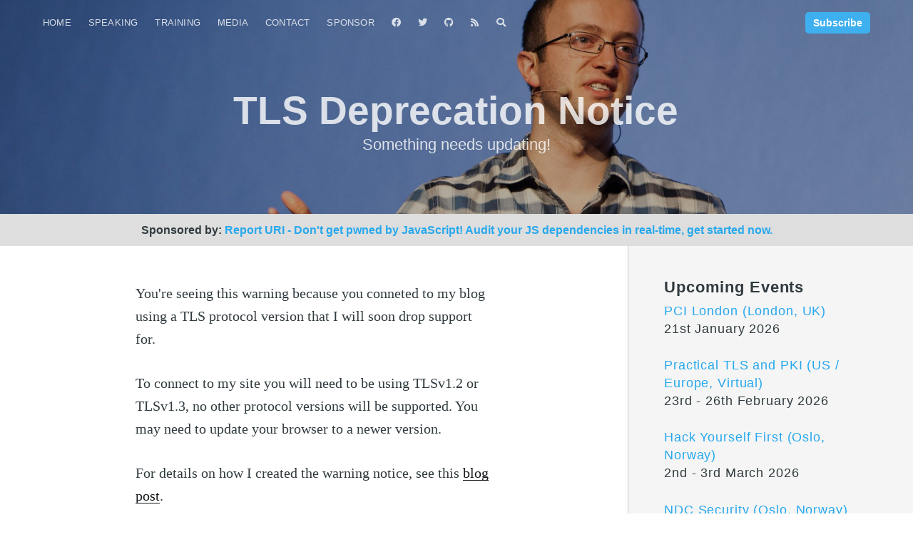

--- FILE ---
content_type: text/html; charset=utf-8
request_url: https://scotthelme.ghost.io/tls-warning/
body_size: 4755
content:
<!DOCTYPE html>
<html lang="en">
<head>

    <meta charset="utf-8" />
    <meta http-equiv="X-UA-Compatible" content="IE=edge" />

    <title>TLS Deprecation Notice</title>
    <meta name="HandheldFriendly" content="True" />
    <meta name="viewport" content="width=device-width, initial-scale=1.0" />

    <link rel="stylesheet" type="text/css" href="/assets/built/screen.css?v=8ee1487dda" />
    <link rel="stylesheet" href="https://cdnjs.cloudflare.com/ajax/libs/font-awesome/5.13.0/css/all.min.css" integrity="sha256-h20CPZ0QyXlBuAw7A+KluUYx/3pK+c7lYEpqLTlxjYQ=" crossorigin="anonymous" />

    <script>window.location.hash.includes("#/portal/")||window.location.search.includes("?portal-action=")||(window.location.href="https://scotthelme.co.uk"+window.location.pathname+window.location.search+window.location.hash);</script>
    <meta name="flattr:id" content="4jvyrv">
	<!-- Cloudflare Web Analytics --><script defer src='https://static.cloudflareinsights.com/beacon.min.js' data-cf-beacon='{"token": "2d62801e390b4439aec92fe104bb5e02"}'></script><!-- End Cloudflare Web Analytics -->
    <meta name="description" content="Something needs updating!">
    <link rel="icon" href="https://scotthelme.ghost.io/content/images/2023/07/profile-pic--3--1.ico" type="image/x-icon">
    <link rel="canonical" href="https://scotthelme.ghost.io/tls-warning/">
    <meta name="referrer" content="no-referrer-when-downgrade">
    
    <meta property="og:site_name" content="Scott Helme">
    <meta property="og:type" content="website">
    <meta property="og:title" content="TLS Deprecation Notice">
    <meta property="og:description" content="Something needs updating!">
    <meta property="og:url" content="https://scotthelme.ghost.io/tls-warning/">
    <meta property="og:image" content="https://scotthelme.ghost.io/content/images/size/w1200/2020/06/blog-cover-image.jpg">
    <meta property="article:published_time" content="2019-04-30T06:51:01.000Z">
    <meta property="article:modified_time" content="2020-06-01T17:20:59.000Z">
    <meta property="article:publisher" content="https://www.facebook.com/scott.helme">
    <meta property="article:author" content="https://www.facebook.com/scott.helme">
    <meta name="twitter:card" content="summary_large_image">
    <meta name="twitter:title" content="TLS Deprecation Notice">
    <meta name="twitter:description" content="Something needs updating!">
    <meta name="twitter:url" content="https://scotthelme.ghost.io/tls-warning/">
    <meta name="twitter:image" content="https://scotthelme.ghost.io/content/images/size/w1200/2020/06/blog-cover-image.jpg">
    <meta name="twitter:label1" content="Written by">
    <meta name="twitter:data1" content="Scott Helme">
    <meta name="twitter:site" content="@Scott_Helme">
    <meta name="twitter:creator" content="@Scott_Helme">
    <meta property="og:image:width" content="1200">
    <meta property="og:image:height" content="800">
    
    <script type="application/ld+json">
{
    "@context": "https://schema.org",
    "@type": "Article",
    "publisher": {
        "@type": "Organization",
        "name": "Scott Helme",
        "url": "https://scotthelme.ghost.io/",
        "logo": {
            "@type": "ImageObject",
            "url": "https://scotthelme.ghost.io/content/images/2023/07/profile-pic--3--1.ico",
            "width": 60,
            "height": 60
        }
    },
    "author": {
        "@type": "Person",
        "name": "Scott Helme",
        "image": {
            "@type": "ImageObject",
            "url": "https://scotthelme.ghost.io/content/images/size/w1200/2023/07/profile-pic.jpg",
            "width": 1200,
            "height": 799
        },
        "url": "https://scotthelme.ghost.io/author/scott/",
        "sameAs": [
            "https://scotthelme.co.uk",
            "https://www.facebook.com/scott.helme",
            "https://x.com/Scott_Helme"
        ]
    },
    "headline": "TLS Deprecation Notice",
    "url": "https://scotthelme.ghost.io/tls-warning/",
    "datePublished": "2019-04-30T06:51:01.000Z",
    "dateModified": "2020-06-01T17:20:59.000Z",
    "description": "Something needs updating!",
    "mainEntityOfPage": "https://scotthelme.ghost.io/tls-warning/"
}
    </script>

    <meta name="generator" content="Ghost 6.13">
    <link rel="alternate" type="application/rss+xml" title="Scott Helme" href="https://scotthelme.ghost.io/rss/">
    <script defer src="https://cdn.jsdelivr.net/ghost/portal@~2.56/umd/portal.min.js" data-i18n="true" data-ghost="https://scotthelme.ghost.io/" data-key="05928c196e63cd7d49c10cd1e1" data-api="https://scotthelme.ghost.io/ghost/api/content/" data-locale="en" crossorigin="anonymous"></script><style id="gh-members-styles">.gh-post-upgrade-cta-content,
.gh-post-upgrade-cta {
    display: flex;
    flex-direction: column;
    align-items: center;
    font-family: -apple-system, BlinkMacSystemFont, 'Segoe UI', Roboto, Oxygen, Ubuntu, Cantarell, 'Open Sans', 'Helvetica Neue', sans-serif;
    text-align: center;
    width: 100%;
    color: #ffffff;
    font-size: 16px;
}

.gh-post-upgrade-cta-content {
    border-radius: 8px;
    padding: 40px 4vw;
}

.gh-post-upgrade-cta h2 {
    color: #ffffff;
    font-size: 28px;
    letter-spacing: -0.2px;
    margin: 0;
    padding: 0;
}

.gh-post-upgrade-cta p {
    margin: 20px 0 0;
    padding: 0;
}

.gh-post-upgrade-cta small {
    font-size: 16px;
    letter-spacing: -0.2px;
}

.gh-post-upgrade-cta a {
    color: #ffffff;
    cursor: pointer;
    font-weight: 500;
    box-shadow: none;
    text-decoration: underline;
}

.gh-post-upgrade-cta a:hover {
    color: #ffffff;
    opacity: 0.8;
    box-shadow: none;
    text-decoration: underline;
}

.gh-post-upgrade-cta a.gh-btn {
    display: block;
    background: #ffffff;
    text-decoration: none;
    margin: 28px 0 0;
    padding: 8px 18px;
    border-radius: 4px;
    font-size: 16px;
    font-weight: 600;
}

.gh-post-upgrade-cta a.gh-btn:hover {
    opacity: 0.92;
}</style><script async src="https://js.stripe.com/v3/"></script>
    <script defer src="https://cdn.jsdelivr.net/ghost/sodo-search@~1.8/umd/sodo-search.min.js" data-key="05928c196e63cd7d49c10cd1e1" data-styles="https://cdn.jsdelivr.net/ghost/sodo-search@~1.8/umd/main.css" data-sodo-search="https://scotthelme.ghost.io/" data-locale="en" crossorigin="anonymous"></script>
    
    <link href="https://scotthelme.ghost.io/webmentions/receive/" rel="webmention">
    <script defer src="/public/cards.min.js?v=8ee1487dda"></script>
    <link rel="stylesheet" type="text/css" href="/public/cards.min.css?v=8ee1487dda">
    <script defer src="/public/member-attribution.min.js?v=8ee1487dda"></script>
    <script defer src="/public/ghost-stats.min.js?v=8ee1487dda" data-stringify-payload="false" data-datasource="analytics_events" data-storage="localStorage" data-host="https://scotthelme.ghost.io/.ghost/analytics/api/v1/page_hit"  tb_site_uuid="ee889f88-37ef-43e5-9180-f9b88ee6261d" tb_post_uuid="63eaf524-7ccd-4129-aac9-a0e7cda6daf3" tb_post_type="page" tb_member_uuid="undefined" tb_member_status="undefined"></script><style>:root {--ghost-accent-color: #3eb0ef;}</style>

</head>
<body class="page-template page-tls-warning">

    <div class="site-wrapper">

        

	<header class="site-home-header">
		

<style type="text/css">
    .responsive-header-img {
        background: rgba(0, 0, 0, 0.3);
    }
    .responsive-header-img:after {
        content: "";
        position: absolute;
        background-image: url(/content/images/size/w2000/2020/06/blog-cover-image.jpg);
        top: 0;
        left: 0;
        right: 0;
        bottom: 0;
        z-index: -1;
        background-repeat: no-repeat;
        background-position: 50% 30%;
        background-size: cover;
    }

    @media(max-width: 1000px) {
        .responsive-header-img {
            background: rgba(0, 0, 0, 0.3);
        }
        .responsive-header-img:after {
            content: "";
            position: absolute;
            background-image: url(/content/images/size/w1200/2020/06/blog-cover-image.jpg);
            background-image: -webkit-image-set(url(/content/images/size/w1200/2020/06/blog-cover-image.jpg) 1x,
                url(/content/images/size/w2000/2020/06/blog-cover-image.jpg) 2x);
            background-image: image-set(url(/content/images/size/w1200/2020/06/blog-cover-image.jpg) 1x,
                url(/content/images/size/w2000/2020/06/blog-cover-image.jpg) 2x);
            top: 0;
            left: 0;
            right: 0;
            bottom: 0;
            z-index: -1;
            background-repeat: no-repeat;
            background-position: 50% 30%;
            background-size: cover;
        }
    }

    @media(max-width: 600px) {
        .responsive-header-img {
            background: rgba(0, 0, 0, 0.3);
        }
        .responsive-header-img:after {
            content: "";
            position: absolute;
            background-image: url(/content/images/size/w600/2020/06/blog-cover-image.jpg);
            background-image: -webkit-image-set(url(/content/images/size/w600/2020/06/blog-cover-image.jpg) 1x,
                url(/content/images/size/w1200/2020/06/blog-cover-image.jpg) 2x);
            background-image: image-set(url(/content/images/size/w600/2020/06/blog-cover-image.jpg) 1x,
                url(/content/images/size/w1200/2020/06/blog-cover-image.jpg) 2x);
            top: 0;
            left: 0;
            right: 0;
            bottom: 0;
            z-index: -1;
            background-repeat: no-repeat;
            background-position: 50% 30%;
            background-size: cover;
        }
    }
</style>

	<div class="outer site-page-header-background responsive-header-img">

 
			<div class="inner">
				<nav class="site-nav">
    <div class="site-nav-left">
        <div class="site-nav-left-content">
            <div class="site-nav-content">
                        <ul class="nav" role="menu">
		<li class="nav-home" role="menuitem"><a href="https://scotthelme.co.uk">Home</a></li>
		<li class="nav-speaking" role="menuitem"><a href="https://scotthelme.co.uk/speaking/">Speaking</a></li>
		<li class="nav-training" role="menuitem"><a href="https://scotthelme.co.uk/training/">Training</a></li>
		<li class="nav-media" role="menuitem"><a href="https://scotthelme.co.uk/media/">Media</a></li>
		<li class="nav-contact" role="menuitem"><a href="https://scotthelme.co.uk/contact/">Contact</a></li>
		<li class="nav-sponsor" role="menuitem"><a href="https://scotthelme.co.uk/sponsor/">Sponsor</a></li>
		<li role="menuitem"><a href="https://www.facebook.com/scott.helme"><i class="fab fa-facebook"></i></a></li>
		<li role="menuitem"><a href="https://twitter.com/Scott_Helme"><i class="fab fa-twitter"></i></a></li>
		<li role="menuitem"><a href="https://github.com/ScottHelme"><i class="fab fa-github"></i></a></li>
		<li role="menuitem"><a href="https://scotthelme.co.uk/rss/"><i class="fas fa-rss"></i></a></li>
		<li role="menuitem"><a><i class="fas fa-search" data-ghost-search></i></a></li>
    </ul>

            </div>
        </div>
    </div>
    <div class="site-nav-right">
            <a class="button primary small header-cta" href="https://scotthelme.ghost.io/#/portal/signup">Subscribe</a>
    </div>
</nav>
				<div class="site-header-content">
					<h1 class="site-title">
							TLS Deprecation Notice
					</h1>
					<h2 class="site-description">Something needs updating!</h2>
				</div>
			</div>
		</div>
	</header>

	<div class="support">
		<p><strong>Sponsored by: </strong>&nbsp; SPONSORMESSAGE</p>
	</div>

<main id="site-main" class="site-main outer">
    <div class="inner">

        <article class="post-full post no-image no-image">

            <br/><br/>

            <section class="post-full-content">
                <div class="post-content">
                    <p>You're seeing this warning because you conneted to my blog using a TLS protocol version that I will soon drop support for. </p><p>To connect to my site you will need to be using TLSv1.2 or TLSv1.3, no other protocol versions will be supported. You may need to update your browser to a newer version.</p><p>For details on how I created the warning notice, see this <a href="https://scotthelme.co.uk/deprecating-tlsv1-0-and-tlsv1-1-with-cloudflare-workers/?ref=scotthelme.ghost.io">blog post</a>.</p>
                </div>
            </section>

        </article>

    </div>

    <div class="site-sidebar">
        <br/>

<div id="upcoming-events">
	<h2 class="post-card-title">Upcoming Events</h2>
	<div>
		<p>
			<a href="https://akjassociates.com/event/pcilondon" class="event-title" rel="noopener" target="_blank">PCI London (London, UK)</a>
			<br/>21st January 2026
		</p>
	</div>
	<div>
		<p>
			<a href="https://www.feistyduck.com/training/practical-tls-and-pki" class="event-title" rel="noopener" target="_blank">Practical TLS and PKI (US / Europe, Virtual)</a>
			<br/>23rd - 26th February 2026
		</p>
	</div>
	<div>
		<p>
			<a href="https://ndcsecurity.com/workshops/hack-yourself-first-how-to-go-on-the-cyber-offence/a424a2da1c79" class="event-title" rel="noopener" target="_blank">Hack Yourself First (Oslo, Norway)</a>
			<br/>2nd - 3rd March 2026
		</p>
	</div>
	<div>
		<p>
			<a href="https://ndcsecurity.com/" class="event-title" rel="noopener" target="_blank">NDC Security (Oslo, Norway)</a>
			<br/>4th - 5th March 2026
		</p>
	</div>
</div>

<br/>

<div id="cheat-sheets">
	<h2 class="post-card-title">Cheat Sheets</h2>
	<div>
		<p><a href="https://scotthelme.co.uk/csp-cheat-sheet/" class="event-title">CSP Cheat Sheet</a>
		<br/><a href="https://scotthelme.co.uk/hsts-cheat-sheet/" class="event-title">HSTS Cheat Sheet</a>
		<br/><a href="https://scotthelme.co.uk/https-cheat-sheet/" class="event-title">HTTPS Cheat Sheet</a>
		<br/><a href="https://scotthelme.co.uk/performance-cheat-sheet/" class="event-title">Performance Cheat Sheet</a></p>
	</div>
</div>

<br/>

<div id="projects">
	<h2 class="post-card-title">Projects</h2>
	<div>
		<p><a href="https://report-uri.com" class="event-title" target="_blank" rel="noreferrer noopener">Report URI</a>
		<br/><a href="https://securityheaders.com" class="event-title" target="_blank" rel="noreferrer noopener">Security Headers</a>
		<br/><a href="https://whynohttps.com" class="event-title" target="_blank" rel="noreferrer noopener">Why No HTTPS?</a>
		<br/><a href="https://crawler.ninja" class="event-title" target="_blank" rel="noreferrer noopener">Crawler.Ninja</a>
		<br/><a href="http://httpforever.com/" class="event-title" target="_blank" rel="noreferrer noopener">HTTP Forever</a>
		<br/><a href="/the-bmw-m140i-project-series/" class="event-title">BMW M140i</a></p>
	</div>
</div>

<br/>

<div id="social">
	<h2 class="post-card-title">Follow</h2>
	<div>
		<ul class="social">
			<li><a href="https://www.facebook.com/scott.helme" target="_blank" rel="noopener"><i class="fab fa-facebook"></i></a></li>
			<li><a href="https://twitter.com/Scott_Helme" target="_blank" rel="noopener"><i class="fab fa-twitter"></i></a></li>
			<li><a href="https://www.linkedin.com/in/scotthelme" target="_blank" rel="noopener"><i class="fab fa-linkedin"></i></a></li>
			<li><a href="skype:scott.helme87?add" target="_blank" rel="noopener"><i class="fab fa-skype"></i></a></li>
			<li><a href="https://uk.pinterest.com/scotthelme/" target="_blank" rel="noopener"><i class="fab  fa-pinterest"></i></a></li>
			<li><a href="https://www.youtube.com/user/ScottHelme" target="_blank" rel="noopener"><i class="fab fa-youtube"></i></a></li>
			<li><a href="https://vimeo.com/scotthelme" target="_blank" rel="noopener"><i class="fab fa-vimeo-square"></i></a></li>
			<li><a href="https://www.flickr.com/photos/scotthelme/" target="_blank" rel="noopener"><i class="fab fa-flickr"></i></a></li>
			<li><a href="https://www.tumblr.com/blog/scotthelme" target="_blank" rel="noopener"><i class="fab fa-tumblr"></i></a></li>
			<li><a href="https://github.com/ScottHelme" target="_blank" rel="noopener"><i class="fab fa-github"></i></a></li>
			<li><a href="https://www.instagram.com/scotthelme/" target="_blank" rel="noopener"><i class="fab fa-instagram"></i></a></li>
			<li><a href="https://stackoverflow.com/users/1414715/scott-helme" target="_blank" rel="noopener"><i class="fab fa-stack-overflow"></i></a></li>
			<li><a href="https://stackexchange.com/users/1513078/scott-helme" target="_blank" rel="noopener"><i class="fab fa-stack-exchange"></i></a></li>
			<li><a href="bitcoin:1ScottkY3kbPi6fQEgAaGQoRfz4MxJLGZ" target="_blank" rel="noopener"><i class="fab fa-btc"></i></a></li>
			<li><a href="https://www.paypal.me/scotthelme" target="_blank" rel="noopener"><i class="fab fa-paypal"></i></a></li>
			<li><a href="mailto:scotthelme@hotmail.com" target="_blank" rel="noopener"><i class="fas fa-envelope"></i></a></li>
			<li><a href="https://scotthelme.co.uk/rss/" target="_blank" rel="noopener"><i class="fas fa-rss"></i></a></li>
		</ul>
	</div>
</div>


<br/>

<!--<div id="subscribe">
	<h2 class="post-card-title">Subscribe</h2>
	<div>
		<p>Want to get notified when I publish a new blog post?</p>
		<p><a class="button primary small header-cta" href="https://scotthelme.co.uk/signup/">Subscribe</a></p>
	</div>
</div>-->

    </div>

</main>




        <footer class="site-footer outer">
            <div class="site-footer-content inner">
                <section class="copyright">
                   License&nbsp;<a href="https://creativecommons.org/licenses/by-sa/4.0/" target="_blank">CC BY-SA 4.0</a>&nbsp;to scotthelme.co.uk</a>
                   <a href="https://www.facebook.com/scott.helme"><i class="fab fa-facebook"></i></a>
		            <a href="https://twitter.com/Scott_Helme"><i class="fab fa-twitter"></i></a>
		            <a href="https://github.com/ScottHelme"><i class="fab fa-github"></i></a>
		            <a href="https://scotthelme.co.uk/rss/"><i class="fas fa-rss"></i></a>
                </section>
                <nav class="site-footer-nav">
                    
                </nav>
            </div>
        </footer>

    </div>

   <div class="notification notification-subscribe">
    <a class="notification-close" href="javascript:;"></a>
    Thanks for supporting me and my work!
</div>

<div class="notification notification-signup">
    <a class="notification-close" href="javascript:;"></a>
    Great, you're subscribed! Perhaps you'd also consider supporting my work?
</div>

<div class="notification notification-signin">
    <a class="notification-close" href="javascript:;"></a>
    Welcome back! You've successfully signed in.
</div>

<div class="notification notification-checkout">
    <a class="notification-close" href="javascript:;"></a>
    Wow! Thanks for the support!
</div>

<div class="notification notification-billing-update">
    <a class="notification-close" href="javascript:;"></a>
    Success! Your billing info is updated.
</div>

<div class="notification notification-billing-update-cancel">
    <a class="notification-close" href="javascript:;"></a>
    Billing info update failed.
</div>
    <script type="text/javascript" src="/assets/js/gallery.min.js?v=8ee1487dda"></script>

    <script src="https://cdnjs.cloudflare.com/ajax/libs/jquery/3.4.1/jquery.min.js" integrity="sha256-CSXorXvZcTkaix6Yvo6HppcZGetbYMGWSFlBw8HfCJo=" crossorigin="anonymous"></script>
    <script type="text/javascript" src="/assets/built/jquery.fitvids.js?v=8ee1487dda"></script>

    <script type="text/javascript" src="/assets/js/member.min.js?v=8ee1487dda"></script>

    

</body>
</html>


--- FILE ---
content_type: text/html; charset=utf-8
request_url: https://scotthelme.co.uk/tls-warning/
body_size: 4099
content:
<!DOCTYPE html>
<html lang="en">
<head>

    <meta charset="utf-8" />
    <meta http-equiv="X-UA-Compatible" content="IE=edge" />

    <title>TLS Deprecation Notice</title>
    <meta name="HandheldFriendly" content="True" />
    <meta name="viewport" content="width=device-width, initial-scale=1.0" />

    <link rel="stylesheet" type="text/css" href="/assets/built/screen.css?v=8ee1487dda" />
    <link rel="stylesheet" href="https://cdnjs.cloudflare.com/ajax/libs/font-awesome/5.13.0/css/all.min.css" integrity="sha256-h20CPZ0QyXlBuAw7A+KluUYx/3pK+c7lYEpqLTlxjYQ=" crossorigin="anonymous" />

    <script></script>
    <meta name="flattr:id" content="4jvyrv">
	<!-- Cloudflare Web Analytics --><script defer src='https://static.cloudflareinsights.com/beacon.min.js' data-cf-beacon='{"token": "2d62801e390b4439aec92fe104bb5e02"}'></script><!-- End Cloudflare Web Analytics -->
    <meta name="description" content="Something needs updating!">
    <link rel="icon" href="https://scotthelme.co.uk/content/images/2023/07/profile-pic--3--1.ico" type="image/x-icon">
    <link rel="canonical" href="https://scotthelme.co.uk/tls-warning/">
    <meta name="referrer" content="no-referrer-when-downgrade">
    
    <meta property="og:site_name" content="Scott Helme">
    <meta property="og:type" content="website">
    <meta property="og:title" content="TLS Deprecation Notice">
    <meta property="og:description" content="Something needs updating!">
    <meta property="og:url" content="https://scotthelme.co.uk/tls-warning/">
    <meta property="og:image" content="https://scotthelme.co.uk/content/images/size/w1200/2020/06/blog-cover-image.jpg">
    <meta property="article:published_time" content="2019-04-30T06:51:01.000Z">
    <meta property="article:modified_time" content="2020-06-01T17:20:59.000Z">
    <meta property="article:publisher" content="https://www.facebook.com/scott.helme">
    <meta property="article:author" content="https://www.facebook.com/scott.helme">
    <meta name="twitter:card" content="summary_large_image">
    <meta name="twitter:title" content="TLS Deprecation Notice">
    <meta name="twitter:description" content="Something needs updating!">
    <meta name="twitter:url" content="https://scotthelme.co.uk/tls-warning/">
    <meta name="twitter:image" content="https://scotthelme.co.uk/content/images/size/w1200/2020/06/blog-cover-image.jpg">
    <meta name="twitter:label1" content="Written by">
    <meta name="twitter:data1" content="Scott Helme">
    <meta name="twitter:site" content="@Scott_Helme">
    <meta name="twitter:creator" content="@Scott_Helme">
    <meta property="og:image:width" content="1200">
    <meta property="og:image:height" content="800">
    
    <script type="application/ld+json">
{
    "@context": "https://schema.org",
    "@type": "Article",
    "publisher": {
        "@type": "Organization",
        "name": "Scott Helme",
        "url": "https://scotthelme.co.uk/",
        "logo": {
            "@type": "ImageObject",
            "url": "https://scotthelme.co.uk/content/images/2023/07/profile-pic--3--1.ico",
            "width": 60,
            "height": 60
        }
    },
    "author": {
        "@type": "Person",
        "name": "Scott Helme",
        "image": {
            "@type": "ImageObject",
            "url": "https://scotthelme.co.uk/content/images/size/w1200/2023/07/profile-pic.jpg",
            "width": 1200,
            "height": 799
        },
        "url": "https://scotthelme.co.uk/author/scott/",
        "sameAs": [
            "https://scotthelme.co.uk",
            "https://www.facebook.com/scott.helme",
            "https://x.com/Scott_Helme"
        ]
    },
    "headline": "TLS Deprecation Notice",
    "url": "https://scotthelme.co.uk/tls-warning/",
    "datePublished": "2019-04-30T06:51:01.000Z",
    "dateModified": "2020-06-01T17:20:59.000Z",
    "description": "Something needs updating!",
    "mainEntityOfPage": "https://scotthelme.co.uk/tls-warning/"
}
    </script>

    <meta name="generator" content="Ghost 6.13">
    <link rel="alternate" type="application/rss+xml" title="Scott Helme" href="https://scotthelme.co.uk/rss/">
    <script defer src="https://cdn.jsdelivr.net/ghost/portal@~2.56/umd/portal.min.js" data-i18n="true" data-ghost="https://scotthelme.co.uk/" data-key="05928c196e63cd7d49c10cd1e1" data-api="https://scotthelme.co.uk/ghost/api/content/" data-locale="en" crossorigin="anonymous"></script><style id="gh-members-styles">.gh-post-upgrade-cta-content,
.gh-post-upgrade-cta {
    display: flex;
    flex-direction: column;
    align-items: center;
    font-family: -apple-system, BlinkMacSystemFont, 'Segoe UI', Roboto, Oxygen, Ubuntu, Cantarell, 'Open Sans', 'Helvetica Neue', sans-serif;
    text-align: center;
    width: 100%;
    color: #ffffff;
    font-size: 16px;
}

.gh-post-upgrade-cta-content {
    border-radius: 8px;
    padding: 40px 4vw;
}

.gh-post-upgrade-cta h2 {
    color: #ffffff;
    font-size: 28px;
    letter-spacing: -0.2px;
    margin: 0;
    padding: 0;
}

.gh-post-upgrade-cta p {
    margin: 20px 0 0;
    padding: 0;
}

.gh-post-upgrade-cta small {
    font-size: 16px;
    letter-spacing: -0.2px;
}

.gh-post-upgrade-cta a {
    color: #ffffff;
    cursor: pointer;
    font-weight: 500;
    box-shadow: none;
    text-decoration: underline;
}

.gh-post-upgrade-cta a:hover {
    color: #ffffff;
    opacity: 0.8;
    box-shadow: none;
    text-decoration: underline;
}

.gh-post-upgrade-cta a.gh-btn {
    display: block;
    background: #ffffff;
    text-decoration: none;
    margin: 28px 0 0;
    padding: 8px 18px;
    border-radius: 4px;
    font-size: 16px;
    font-weight: 600;
}

.gh-post-upgrade-cta a.gh-btn:hover {
    opacity: 0.92;
}</style><script async src="https://js.stripe.com/v3/"></script>
    <script defer src="https://cdn.jsdelivr.net/ghost/sodo-search@~1.8/umd/sodo-search.min.js" data-key="05928c196e63cd7d49c10cd1e1" data-styles="https://cdn.jsdelivr.net/ghost/sodo-search@~1.8/umd/main.css" data-sodo-search="https://scotthelme.co.uk/" data-locale="en" crossorigin="anonymous"></script>
    
    <link href="https://scotthelme.co.uk/webmentions/receive/" rel="webmention">
    <script defer src="/public/cards.min.js?v=8ee1487dda"></script>
    <link rel="stylesheet" type="text/css" href="/public/cards.min.css?v=8ee1487dda">
    <script defer src="/public/member-attribution.min.js?v=8ee1487dda"></script>
    <script defer src="/public/ghost-stats.min.js?v=8ee1487dda" data-stringify-payload="false" data-datasource="analytics_events" data-storage="localStorage" data-host="https://scotthelme.co.uk/.ghost/analytics/api/v1/page_hit"  tb_site_uuid="ee889f88-37ef-43e5-9180-f9b88ee6261d" tb_post_uuid="63eaf524-7ccd-4129-aac9-a0e7cda6daf3" tb_post_type="page" tb_member_uuid="undefined" tb_member_status="undefined"></script><style>:root {--ghost-accent-color: #3eb0ef;}</style>

</head>
<body class="page-template page-tls-warning">

    <div class="site-wrapper">

        

	<header class="site-home-header">
		

<style type="text/css">
    .responsive-header-img {
        background: rgba(0, 0, 0, 0.3);
    }
    .responsive-header-img:after {
        content: "";
        position: absolute;
        background-image: url(/content/images/size/w2000/2020/06/blog-cover-image.jpg);
        top: 0;
        left: 0;
        right: 0;
        bottom: 0;
        z-index: -1;
        background-repeat: no-repeat;
        background-position: 50% 30%;
        background-size: cover;
    }

    @media(max-width: 1000px) {
        .responsive-header-img {
            background: rgba(0, 0, 0, 0.3);
        }
        .responsive-header-img:after {
            content: "";
            position: absolute;
            background-image: url(/content/images/size/w1200/2020/06/blog-cover-image.jpg);
            background-image: -webkit-image-set(url(/content/images/size/w1200/2020/06/blog-cover-image.jpg) 1x,
                url(/content/images/size/w2000/2020/06/blog-cover-image.jpg) 2x);
            background-image: image-set(url(/content/images/size/w1200/2020/06/blog-cover-image.jpg) 1x,
                url(/content/images/size/w2000/2020/06/blog-cover-image.jpg) 2x);
            top: 0;
            left: 0;
            right: 0;
            bottom: 0;
            z-index: -1;
            background-repeat: no-repeat;
            background-position: 50% 30%;
            background-size: cover;
        }
    }

    @media(max-width: 600px) {
        .responsive-header-img {
            background: rgba(0, 0, 0, 0.3);
        }
        .responsive-header-img:after {
            content: "";
            position: absolute;
            background-image: url(/content/images/size/w600/2020/06/blog-cover-image.jpg);
            background-image: -webkit-image-set(url(/content/images/size/w600/2020/06/blog-cover-image.jpg) 1x,
                url(/content/images/size/w1200/2020/06/blog-cover-image.jpg) 2x);
            background-image: image-set(url(/content/images/size/w600/2020/06/blog-cover-image.jpg) 1x,
                url(/content/images/size/w1200/2020/06/blog-cover-image.jpg) 2x);
            top: 0;
            left: 0;
            right: 0;
            bottom: 0;
            z-index: -1;
            background-repeat: no-repeat;
            background-position: 50% 30%;
            background-size: cover;
        }
    }
</style>

	<div class="outer site-page-header-background responsive-header-img">

 
			<div class="inner">
				<nav class="site-nav">
    <div class="site-nav-left">
        <div class="site-nav-left-content">
            <div class="site-nav-content">
                        <ul class="nav" role="menu">
		<li class="nav-home" role="menuitem"><a href="https://scotthelme.co.uk">Home</a></li>
		<li class="nav-speaking" role="menuitem"><a href="https://scotthelme.co.uk/speaking/">Speaking</a></li>
		<li class="nav-training" role="menuitem"><a href="https://scotthelme.co.uk/training/">Training</a></li>
		<li class="nav-media" role="menuitem"><a href="https://scotthelme.co.uk/media/">Media</a></li>
		<li class="nav-contact" role="menuitem"><a href="https://scotthelme.co.uk/contact/">Contact</a></li>
		<li class="nav-sponsor" role="menuitem"><a href="https://scotthelme.co.uk/sponsor/">Sponsor</a></li>
		<li role="menuitem"><a href="https://www.facebook.com/scott.helme"><i class="fab fa-facebook"></i></a></li>
		<li role="menuitem"><a href="https://twitter.com/Scott_Helme"><i class="fab fa-twitter"></i></a></li>
		<li role="menuitem"><a href="https://github.com/ScottHelme"><i class="fab fa-github"></i></a></li>
		<li role="menuitem"><a href="https://scotthelme.co.uk/rss/"><i class="fas fa-rss"></i></a></li>
		<li role="menuitem"><a><i class="fas fa-search" data-ghost-search></i></a></li>
    </ul>

            </div>
        </div>
    </div>
    <div class="site-nav-right">
            <a class="button primary small header-cta" href="https://scotthelme.ghost.io/#/portal/signup">Subscribe</a>
    </div>
</nav>
				<div class="site-header-content">
					<h1 class="site-title">
							TLS Deprecation Notice
					</h1>
					<h2 class="site-description">Something needs updating!</h2>
				</div>
			</div>
		</div>
	</header>

	<div class="support">
		<p><strong>Sponsored by: </strong>&nbsp; <a class="support-message" href="https://report-uri.com/products/script_watch" target="_blank rel="sponsored noopener external"><b>Report URI - Don't get pwned by JavaScript! Audit your JS dependencies in real-time, get started now.</b></a></p>
	</div>

<main id="site-main" class="site-main outer">
    <div class="inner">

        <article class="post-full post no-image no-image">

            <br/><br/>

            <section class="post-full-content">
                <div class="post-content">
                    <p>You're seeing this warning because you conneted to my blog using a TLS protocol version that I will soon drop support for. </p><p>To connect to my site you will need to be using TLSv1.2 or TLSv1.3, no other protocol versions will be supported. You may need to update your browser to a newer version.</p><p>For details on how I created the warning notice, see this <a href="https://scotthelme.co.uk/deprecating-tlsv1-0-and-tlsv1-1-with-cloudflare-workers/?ref=scotthelme.co.uk">blog post</a>.</p>
                </div>
            </section>

        </article>

    </div>

    <div class="site-sidebar">
        <br/>

<div id="upcoming-events">
	<h2 class="post-card-title">Upcoming Events</h2>
	<div>
		<p>
			<a href="https://akjassociates.com/event/pcilondon" class="event-title" rel="noopener" target="_blank">PCI London (London, UK)</a>
			<br/>21st January 2026
		</p>
	</div>
	<div>
		<p>
			<a href="https://www.feistyduck.com/training/practical-tls-and-pki" class="event-title" rel="noopener" target="_blank">Practical TLS and PKI (US / Europe, Virtual)</a>
			<br/>23rd - 26th February 2026
		</p>
	</div>
	<div>
		<p>
			<a href="https://ndcsecurity.com/workshops/hack-yourself-first-how-to-go-on-the-cyber-offence/a424a2da1c79" class="event-title" rel="noopener" target="_blank">Hack Yourself First (Oslo, Norway)</a>
			<br/>2nd - 3rd March 2026
		</p>
	</div>
	<div>
		<p>
			<a href="https://ndcsecurity.com/" class="event-title" rel="noopener" target="_blank">NDC Security (Oslo, Norway)</a>
			<br/>4th - 5th March 2026
		</p>
	</div>
</div>

<br/>

<div id="cheat-sheets">
	<h2 class="post-card-title">Cheat Sheets</h2>
	<div>
		<p><a href="https://scotthelme.co.uk/csp-cheat-sheet/" class="event-title">CSP Cheat Sheet</a>
		<br/><a href="https://scotthelme.co.uk/hsts-cheat-sheet/" class="event-title">HSTS Cheat Sheet</a>
		<br/><a href="https://scotthelme.co.uk/https-cheat-sheet/" class="event-title">HTTPS Cheat Sheet</a>
		<br/><a href="https://scotthelme.co.uk/performance-cheat-sheet/" class="event-title">Performance Cheat Sheet</a></p>
	</div>
</div>

<br/>

<div id="projects">
	<h2 class="post-card-title">Projects</h2>
	<div>
		<p><a href="https://report-uri.com" class="event-title" target="_blank" rel="noreferrer noopener">Report URI</a>
		<br/><a href="https://securityheaders.com" class="event-title" target="_blank" rel="noreferrer noopener">Security Headers</a>
		<br/><a href="https://whynohttps.com" class="event-title" target="_blank" rel="noreferrer noopener">Why No HTTPS?</a>
		<br/><a href="https://crawler.ninja" class="event-title" target="_blank" rel="noreferrer noopener">Crawler.Ninja</a>
		<br/><a href="http://httpforever.com/" class="event-title" target="_blank" rel="noreferrer noopener">HTTP Forever</a>
		<br/><a href="/the-bmw-m140i-project-series/" class="event-title">BMW M140i</a></p>
	</div>
</div>

<br/>

<div id="social">
	<h2 class="post-card-title">Follow</h2>
	<div>
		<ul class="social">
			<li><a href="https://www.facebook.com/scott.helme" target="_blank" rel="noopener"><i class="fab fa-facebook"></i></a></li>
			<li><a href="https://twitter.com/Scott_Helme" target="_blank" rel="noopener"><i class="fab fa-twitter"></i></a></li>
			<li><a href="https://www.linkedin.com/in/scotthelme" target="_blank" rel="noopener"><i class="fab fa-linkedin"></i></a></li>
			<li><a href="skype:scott.helme87?add" target="_blank" rel="noopener"><i class="fab fa-skype"></i></a></li>
			<li><a href="https://uk.pinterest.com/scotthelme/" target="_blank" rel="noopener"><i class="fab  fa-pinterest"></i></a></li>
			<li><a href="https://www.youtube.com/user/ScottHelme" target="_blank" rel="noopener"><i class="fab fa-youtube"></i></a></li>
			<li><a href="https://vimeo.com/scotthelme" target="_blank" rel="noopener"><i class="fab fa-vimeo-square"></i></a></li>
			<li><a href="https://www.flickr.com/photos/scotthelme/" target="_blank" rel="noopener"><i class="fab fa-flickr"></i></a></li>
			<li><a href="https://www.tumblr.com/blog/scotthelme" target="_blank" rel="noopener"><i class="fab fa-tumblr"></i></a></li>
			<li><a href="https://github.com/ScottHelme" target="_blank" rel="noopener"><i class="fab fa-github"></i></a></li>
			<li><a href="https://www.instagram.com/scotthelme/" target="_blank" rel="noopener"><i class="fab fa-instagram"></i></a></li>
			<li><a href="https://stackoverflow.com/users/1414715/scott-helme" target="_blank" rel="noopener"><i class="fab fa-stack-overflow"></i></a></li>
			<li><a href="https://stackexchange.com/users/1513078/scott-helme" target="_blank" rel="noopener"><i class="fab fa-stack-exchange"></i></a></li>
			<li><a href="bitcoin:1ScottkY3kbPi6fQEgAaGQoRfz4MxJLGZ" target="_blank" rel="noopener"><i class="fab fa-btc"></i></a></li>
			<li><a href="https://www.paypal.me/scotthelme" target="_blank" rel="noopener"><i class="fab fa-paypal"></i></a></li>
			<li><a href="/cdn-cgi/l/email-protection#d7a4b4b8a3a3bfb2bbbab297bfb8a3bab6bebbf9b4b8ba" target="_blank" rel="noopener"><i class="fas fa-envelope"></i></a></li>
			<li><a href="https://scotthelme.co.uk/rss/" target="_blank" rel="noopener"><i class="fas fa-rss"></i></a></li>
		</ul>
	</div>
</div>


<br/>

<!--<div id="subscribe">
	<h2 class="post-card-title">Subscribe</h2>
	<div>
		<p>Want to get notified when I publish a new blog post?</p>
		<p><a class="button primary small header-cta" href="https://scotthelme.ghost.io/signup/">Subscribe</a></p>
	</div>
</div>-->

    </div>

</main>




        <footer class="site-footer outer">
            <div class="site-footer-content inner">
                <section class="copyright">
                   License&nbsp;<a href="https://creativecommons.org/licenses/by-sa/4.0/" target="_blank">CC BY-SA 4.0</a>&nbsp;to scotthelme.co.uk</a>
                   <a href="https://www.facebook.com/scott.helme"><i class="fab fa-facebook"></i></a>
		            <a href="https://twitter.com/Scott_Helme"><i class="fab fa-twitter"></i></a>
		            <a href="https://github.com/ScottHelme"><i class="fab fa-github"></i></a>
		            <a href="https://scotthelme.co.uk/rss/"><i class="fas fa-rss"></i></a>
                </section>
                <nav class="site-footer-nav">
                    
                </nav>
            </div>
        </footer>

    </div>

   <div class="notification notification-subscribe">
    <a class="notification-close" href="javascript:;"></a>
    Thanks for supporting me and my work!
</div>

<div class="notification notification-signup">
    <a class="notification-close" href="javascript:;"></a>
    Great, you're subscribed! Perhaps you'd also consider supporting my work?
</div>

<div class="notification notification-signin">
    <a class="notification-close" href="javascript:;"></a>
    Welcome back! You've successfully signed in.
</div>

<div class="notification notification-checkout">
    <a class="notification-close" href="javascript:;"></a>
    Wow! Thanks for the support!
</div>

<div class="notification notification-billing-update">
    <a class="notification-close" href="javascript:;"></a>
    Success! Your billing info is updated.
</div>

<div class="notification notification-billing-update-cancel">
    <a class="notification-close" href="javascript:;"></a>
    Billing info update failed.
</div>
    <script data-cfasync="false" src="/cdn-cgi/scripts/5c5dd728/cloudflare-static/email-decode.min.js"></script><script type="text/javascript" src="/assets/js/gallery.min.js?v=8ee1487dda"></script>

    <script src="https://cdnjs.cloudflare.com/ajax/libs/jquery/3.4.1/jquery.min.js" integrity="sha256-CSXorXvZcTkaix6Yvo6HppcZGetbYMGWSFlBw8HfCJo=" crossorigin="anonymous"></script>
    <script type="text/javascript" src="/assets/built/jquery.fitvids.js?v=8ee1487dda"></script>

    <script type="text/javascript" src="/assets/js/member.min.js?v=8ee1487dda"></script>

    

</body>
</html>


--- FILE ---
content_type: application/javascript; charset=UTF-8
request_url: https://scotthelme.co.uk/assets/js/gallery.min.js?v=8ee1487dda
body_size: -953
content:
var images=document.querySelectorAll(".kg-gallery-image img");images.forEach(function(e){var a=e.closest(".kg-gallery-image"),t=e.attributes.width.value/e.attributes.height.value;a.style.flex=t+" 1 0%"});